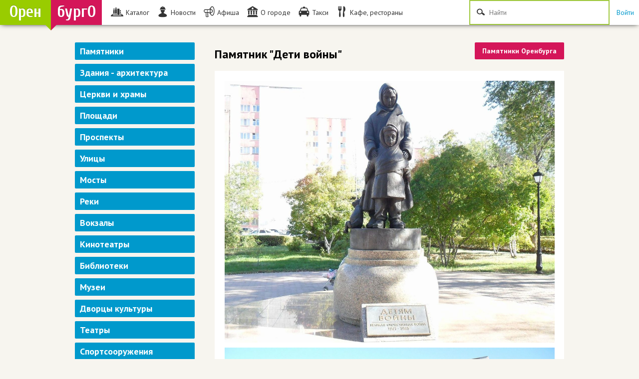

--- FILE ---
content_type: text/html; charset=UTF-8
request_url: https://orenburgo.ru/gorod/pamyatniki/561-pamyatnik-deti-voyny.html
body_size: 5132
content:
<!DOCTYPE html><html lang="ru"><head>
<meta http-equiv="Content-Type" content="text/html; charset=utf-8" />
<title>Памятник "Дети войны" &raquo; Городской портал Оренбурга</title>
<meta name="description" content="Памятник находится на пересечении проспекта Победы и ул. Монтажников  Монумент  представляет собой композицию  из бронзы на гранитном постаменте, расположенную в парке им. Гуськова –это  пам" />
<meta name="keywords" content="приближало, Победу, фашистской, работой, которое, поколению, детей, германией, которого, Автор, Бровко, Открыт, испытания, выпали, труднейшие, памятник, Гуськова, Монтажников, Монумент, Победы" />
<meta property="og:site_name" content="Городской портал Оренбурга" />
<meta property="og:type" content="article" />
<meta property="og:title" content="Памятник &quot;Дети войны&quot;" />
<meta property="og:url" content="https://orenburgo.ru/gorod/pamyatniki/561-pamyatnik-deti-voyny.html" />
<meta property="og:image" content="https://orenburgo.ru/uploads/posts/2015-10/1444142788_sam_0373.jpg" />
<link rel="search" type="application/opensearchdescription+xml" href="https://orenburgo.ru/engine/opensearch.php" title="Городской портал Оренбурга" />
<script type="text/javascript" src="/engine/classes/js/jquery.js"></script>
<script type="text/javascript" src="/engine/classes/js/jqueryui.js"></script>
<script type="text/javascript" src="/engine/classes/js/dle_js.js"></script>
<link rel="shortcut icon" href="/templates/Default/images/favicon.ico" />
<link media="screen" href="/templates/Default/style/styles.css" type="text/css" rel="stylesheet" />
<link media="screen" href="/templates/Default/style/font.css" type="text/css" rel="stylesheet" />
<link media="screen" href="/templates/Default/style/engine.css" type="text/css" rel="stylesheet" />
<script data-ad-client="ca-pub-0152081403042734" src="https://pagead2.googlesyndication.com/pagead/js/adsbygoogle.js"></script><script>(adsbygoogle = window.adsbygoogle || []).push({google_ad_client: "ca-pub-0152081403042734",enable_page_level_ads: true});</script>
</head>
<script type="text/javascript">
<!--
var dle_root       = '/';
var dle_admin      = '';
var dle_login_hash = '';
var dle_group      = 5;
var dle_skin       = 'Default';
var dle_wysiwyg    = '0';
var quick_wysiwyg  = '0';
var dle_act_lang   = ["Да", "Нет", "Ввод", "Отмена", "Сохранить", "Удалить", "Загрузка. Пожалуйста, подождите..."];
var menu_short     = 'Быстрое редактирование';
var menu_full      = 'Полное редактирование';
var menu_profile   = 'Просмотр профиля';
var menu_send      = 'Отправить сообщение';
var menu_uedit     = 'Админцентр';
var dle_info       = 'Информация';
var dle_confirm    = 'Подтверждение';
var dle_prompt     = 'Ввод информации';
var dle_req_field  = 'Заполните все необходимые поля';
var dle_del_agree  = 'Вы действительно хотите удалить? Данное действие невозможно будет отменить';
var dle_spam_agree = 'Вы действительно хотите отметить пользователя как спамера? Это приведёт к удалению всех его комментариев';
var dle_complaint  = 'Укажите текст Вашей жалобы для администрации:';
var dle_big_text   = 'Выделен слишком большой участок текста.';
var dle_orfo_title = 'Укажите комментарий для администрации к найденной ошибке на странице';
var dle_p_send     = 'Отправить';
var dle_p_send_ok  = 'Уведомление успешно отправлено';
var dle_save_ok    = 'Изменения успешно сохранены. Обновить страницу?';
var dle_del_news   = 'Удалить статью';
var allow_dle_delete_news   = false;
var dle_search_delay   = false;
var dle_search_value   = '';
$(function(){
	FastSearch();
});
//-->
</script>
    <body class="index-page">
        <header class="fixed">
    <div class="logo">
	<a href="/">
                    <span class="left">Орен</span>
            <span class="right">бургО</span>
                </div>
				</a>

    <div class="nav-menu">
        <a href="/katalog/"><i class="icon-1"></i><span>Каталог</span></a>
        <a href="/news/"><i class="icon-2"></i><span>Новости</span></a>
        <a href="/afisha/"><i class="icon-3"></i><span>Афиша</span></a>
		<a href="/gorod/"><i class="icon-30"></i><span>О городе</span></a>
        <a href="/katalog/taksi/"><i class="icon-9"></i><span>Такси</span></a>
        <a href="/katalog/cafe/"><i class="icon-10"></i><span>Кафе, рестораны</span></a>
        <a href="/katalog/razvlecheniya-i-otdyh/"><i class="icon-11"></i><span>Развлечения</span></a>
        <a href="/katalog/shops/"><i class="icon-12"></i><span>Магазины</span></a>
        <a href="/katalog/sport/"><i class="icon-21"></i><span>Спорт</span></a>
    </div>
    
    <div class="right-blocks">
	
        <div class="search-box icon-6">
            
                     <form method="post" action="/katalog/"  onsubmit="if( document.getElementById( 'BoardSearch' ).value == 'Введите запрос' ) document.getElementById( 'BoardSearch' ).value ='';">
                        <input type="text" id="BoardSearch" name="BoardSearch" value="" placeholder="Найти" />
                    </form>
                     
        </div>
		
                    

<div class="user-menu user-menu_enter">
                <div class="hello">
                    <a href="/soclogin/" class="">Войти</a>
                </div>
				
            </div>
			


            </div>
    
</header>






















 <section class="container container-padding">
    <div class="top-section blank"></div>
        <aside class="news-sidebar">
	
			<ul class="sidebar-menu">
				<li ><a href="/gorod/pamyatniki/" class="sidebar-menu-link">Памятники</a></li>
				<li ><a href="/gorod/zdaniya/" class="sidebar-menu-link">Здания - архитектура</a></li>
				<li ><a href="/gorod/tserkvi-i-hramy/" class="sidebar-menu-link">Церкви и храмы</a></li>
				<li ><a href="/gorod/ploschadi/" class="sidebar-menu-link">Площади</a></li>
				<li ><a href="/gorod/prospekty/" class="sidebar-menu-link">Проспекты</a></li>
				<li ><a href="/gorod/ulitsy/" class="sidebar-menu-link">Улицы</a></li>
				<li ><a href="/gorod/mosty/" class="sidebar-menu-link">Мосты</a></li>
				<li ><a href="/gorod/reki/" class="sidebar-menu-link">Реки</a></li>
				<li ><a href="/gorod/vokzaly/" class="sidebar-menu-link">Вокзалы</a></li>
				<li ><a href="/gorod/kinoteatry/" class="sidebar-menu-link">Кинотеатры</a></li>
				<li ><a href="/gorod/biblioteki/" class="sidebar-menu-link">Библиотеки</a></li>
				<li ><a href="/gorod/muzei/" class="sidebar-menu-link">Музеи</a></li>
				<li ><a href="/gorod/dvorczy-kultury/" class="sidebar-menu-link">Дворцы культуры</a></li>
				<li ><a href="/gorod/teatry/" class="sidebar-menu-link">Театры</a></li>
				<li ><a href="/gorod/sportsooruzheniya/" class="sidebar-menu-link">Спортсооружения</a></li>
				<li ><a href="/gorod/naberezhnye/" class="sidebar-menu-link">Набережные</a></li>
				<li ><a href="/gorod/fontan/" class="sidebar-menu-link">Фонтаны</a></li>
				<br>
			</ul>
			
<div class="main-news1">
<a href="https://orenburgo.ru/gorod/pamyatniki/556-pamyatnik-s-a-kichiginu.html" class="news-img">
<span>Рекомендуем почитать</span>
<img src="/uploads/posts/2015-10/1443938354_sam_0367.jpg" alt="Памятник С. А. Кичигину" style="width:240px; height:164px;" />
</a>
<h5><a href="https://orenburgo.ru/gorod/pamyatniki/556-pamyatnik-s-a-kichiginu.html">Памятник С. А. Кичигину</a></h5>
</div> 


	</aside> 
				

		
	
	
		
		
		
		
		
		
		
		
		
		
		
		
		
		
		
		
		


<div id='dle-content'><div class="main-content">
			<div class="tit-top">
            <h1 class="new-title">Памятник "Дети войны"</h1>
			<span class="poster-calendar">Памятники Оренбурга</span>
			</div>
            <div class="main-content-text">
                <span class="mir-gallery-img">
                <p>
				<!--dle_image_begin:https://orenburgo.ru/uploads/posts/2015-10/1444142788_sam_0373.jpg|left--><img src="/uploads/posts/2015-10/1444142788_sam_0373.jpg" style="float:left;" alt="Памятник &quot;Дети войны&quot;" title="Памятник &quot;Дети войны&quot;"  /><!--dle_image_end--><br /><!--dle_image_begin:https://orenburgo.ru/uploads/posts/2015-10/1444142813_sam_0374.jpg|left--><img src="/uploads/posts/2015-10/1444142813_sam_0374.jpg" style="float:left;" alt="Памятник &quot;Дети войны&quot;" title="Памятник &quot;Дети войны&quot;"  /><!--dle_image_end--><br /><!--dle_image_begin:https://orenburgo.ru/uploads/posts/2015-10/1444142822_sam_0375.jpg|left--><img src="/uploads/posts/2015-10/1444142822_sam_0375.jpg" style="float:left;" alt="Памятник &quot;Дети войны&quot;" title="Памятник &quot;Дети войны&quot;"  /><!--dle_image_end--><br /><!--dle_image_begin:https://orenburgo.ru/uploads/posts/2015-10/1444142831_sam_0376.jpg|left--><img src="/uploads/posts/2015-10/1444142831_sam_0376.jpg" style="float:left;" alt="Памятник &quot;Дети войны&quot;" title="Памятник &quot;Дети войны&quot;"  /><!--dle_image_end--><br />Памятник находится на пересечении проспекта Победы и ул. Монтажников<br /><br />Монумент  представляет собой композицию  из бронзы на гранитном постаменте, расположенную в парке им. Гуськова –это  памятник поколению детей, которое работой в тылу  приближало нашу Победу над фашистской германией, на долю которого выпали труднейшие годы и испытания. Открыт в 2013 году. Автор Н. Бровко.<br /><br />                                          Сквозь время глядит с пьедестала<br />                                          Ребёнок с лицом старика.<br />                                          В глазах его – скорбь и усталость.<br />                                          Как море, печаль глубока…<br />                                          На слабых ногах у ребёнка<br />                                          Опорки кирзовых сапог.<br />                                          А рядом – такая ж сестрёнка,<br />                                          И плюшевый мишка у ног.<br />                                          А им бы – счастливую долю,<br />                                          Какую пророчила мать…<br />                                          Но голод, и страх, и неволю<br />                                          В войну довелось испытать.<br />                                          Нередко приходят ребята<br />                                          К подножью цветы положить…<br />                                         Стоят на границах солдаты,<br />                                         Чтоб мир на земле сохранить…<br />                                          …Пусть памятник служит упрёком,<br />                                           Сознаньем глубокой вины<br />                                           Сидящим на тронах высоких<br />                                           Виновникам страшной войны!<br /><br />                                         Крылова Зоя Михайловна, поэтесса из города Рыбинска Ярославской области.
				</p>
				</span>
                <div class="main-content-text-extra">
                    <div class="new-title-date">
                        6-10-2015, 17:49
                    </div>
                    <div class="shares">
                        <span class="shares-title">Рассказать друзьям:</span>
						<span class="shares-list">
                        <script type="text/javascript">socializ(encodeURIComponent(location.href),encodeURIComponent('Памятник "Дети войны"'))</script>
						</span>
                    </div>
                </div>
            </div>
			<br>
		
<h5><center>Уважаемый посетитель, Вы зашли на сайт как незарегистрированный пользователь.<br />
	Мы рекомендуем Вам <a href="/soclogin/">зарегистрироваться</a> либо войти на сайт под своим именем.</center></h5>
	<br>

			<div class="main-content-comm">
<h7>Комментарии к статье</h7>


</div>
<!--dlecomments--><br>
<!--dleaddcomments-->
<!--dlenavigationcomments-->
<br><br>
        </div>
		</div>



     

 
    
       
	   
	   
	   
        </div>
<footer>

  <p id="back-top" style="display: none;">
		<span class="go"><a href="#top"><span><span></a></span>
		<a href="#top"><span>  <b>Наверх</b></span></a>
	</p>
    
   
    <div>
        <div class="logo">
                            <span class="left">Орен</span>
                <span class="right">бургО</span>
                        </div>
        <!-- end logo -->
        <p>© 2016-2020 OrenburgO.ru
<br/>
            Путеводитель по Оренбургу
                    </p>
    </div>
    <ul>
		
        <li><a href="/site.html">О проекте</a></li>
        
        <li><a href="/rss.xml">RSS лента новостей</a></li>
		<li><a href="/pravila.html">Правила пользования</a></li>
		<li><a href="/index.php?action=mobile">Мобильная версия</a></li>
        
    </ul>
    <ul>
         <li><a href="/faq.html">Как пользоваться сайтом</a></li>
        <li><a href="/contacts.html">Контактная информация</a></li>
        <li><a href="/reklama.html">Условия размещения рекламы</a></li>
        <li><a href="/vkatalog.html">Как попасть в каталог?</a></li>
		</ul>
    <ul>
        <li>
            <a class="footer-social-link" href="#">
                <i class="icon-43"></i><span class="footer-social-link-text">Наш фейсбук</span>
            </a>
        </li>
        <li>
            <a class="footer-social-link" href="#">
                <i class="icon-38"></i><span class="footer-social-link-text">Группа ВКонтакте</span>
            </a>
        </li>
        <li>
            <a class="footer-social-link" href="#">
                <i class="icon-39"></i><span class="footer-social-link-text">Пишем в Твиттер</span>
            </a>
        </li>
        <li>
            <a class="footer-social-link" href="#">
                <i class="icon-41"></i><span class="footer-social-link-text">Фоткаем в Инстаграм</span>
            </a>
        </li>
    </ul>

</footer>
<script defer type="text/javascript" src="/templates/Default/js/libs.js"></script>
<script defer type="text/javascript" src="/engine/ajax/board/board.js"></script>
<script defer type="text/javascript" src="/engine/ajax/payments/payments.js"></script>
<script defer src="https://api-maps.yandex.ru/2.1/?load=package.full&lang=ru-RU" type="text/javascript"></script>
<!-- Yandex.Metrika counter --><script defer type="text/javascript"> (function (d, w, c) { (w[c] = w[c] || []).push(function() { try { w.yaCounter31491488 = new Ya.Metrika({ id:31491488, clickmap:true, trackLinks:true, accurateTrackBounce:true, webvisor:true }); } catch(e) { } }); var n = d.getElementsByTagName("script")[0], s = d.createElement("script"), f = function () { n.parentNode.insertBefore(s, n); }; s.type = "text/javascript"; s.async = true; s.src = "https://mc.yandex.ru/metrika/watch.js"; if (w.opera == "[object Opera]") { d.addEventListener("DOMContentLoaded", f, false); } else { f(); } })(document, window, "yandex_metrika_callbacks");</script><noscript><div><img src="https://mc.yandex.ru/watch/31491488" style="position:absolute; left:-9999px;" alt="" /></div></noscript><!-- /Yandex.Metrika counter -->
</body>
</html>

--- FILE ---
content_type: text/html; charset=utf-8
request_url: https://www.google.com/recaptcha/api2/aframe
body_size: 266
content:
<!DOCTYPE HTML><html><head><meta http-equiv="content-type" content="text/html; charset=UTF-8"></head><body><script nonce="rpjeVKeSbWCNrIdIdPf8Kw">/** Anti-fraud and anti-abuse applications only. See google.com/recaptcha */ try{var clients={'sodar':'https://pagead2.googlesyndication.com/pagead/sodar?'};window.addEventListener("message",function(a){try{if(a.source===window.parent){var b=JSON.parse(a.data);var c=clients[b['id']];if(c){var d=document.createElement('img');d.src=c+b['params']+'&rc='+(localStorage.getItem("rc::a")?sessionStorage.getItem("rc::b"):"");window.document.body.appendChild(d);sessionStorage.setItem("rc::e",parseInt(sessionStorage.getItem("rc::e")||0)+1);localStorage.setItem("rc::h",'1769145922442');}}}catch(b){}});window.parent.postMessage("_grecaptcha_ready", "*");}catch(b){}</script></body></html>